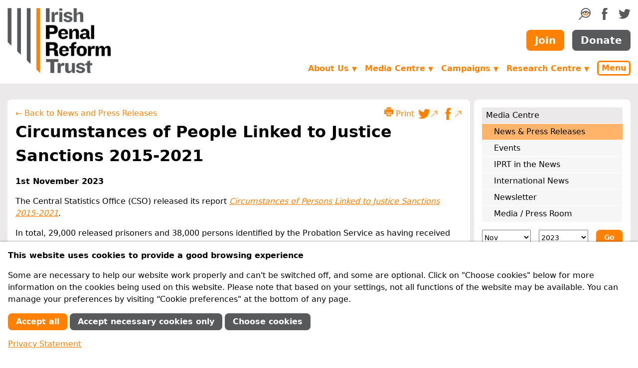

--- FILE ---
content_type: text/html; charset=utf-8
request_url: https://iprt.ie/latest-news/circumstances-of-people-linked-to-justice-sanctions-2015-2021/
body_size: 11377
content:
<!doctype html>
<html lang="en">
<head>
	<meta charset="utf-8">
	<meta name="viewport" content="width=device-width, initial-scale=1, shrink-to-fit=no">
	<meta http-equiv="X-UA-Compatible" content="ie=edge">
	<link rel="manifest" href="/site.webmanifest">
	<link rel="apple-touch-icon" href="/apple-touch-icon.png">
	<title>Circumstances of People Linked to Justice Sanctions 2015-2021 | Irish Penal Reform Trust</title>

	<link rel="stylesheet" href="/site/templates/styles.7165a6de407392e1ba7be27c7fcf5ec7/style.min.css">

	
	
	<meta name="title" content="Circumstances of People Linked to Justice Sanctions ...">


	<meta name="description" content="The Central Statistics Office (CSO) released its report &#039;Circumstances of People Linked to Justice Sanctions 2015-2021&#039;.">


	<link rel="image_src" href="https://www.iprt.ie/site/templates/images/iprt-logo.png">


	<link rel="canonical" href="https://www.iprt.ie/latest-news/circumstances-of-people-linked-to-justice-sanctions-2015-2021/">



	<meta name="twitter:title" content="Circumstances of People Linked to Justice Sanctions 2015-2021">


	<meta name="twitter:description" content="The Central Statistics Office (CSO) released its report &#039;Circumstances of People Linked to Justice Sanctions 2015-2021&#039;.">


	<meta name="twitter:card" content="summary_large_image">


	<meta name="twitter:image" content="https://www.iprt.ie/site/templates/images/iprt-logo.png">



	<meta property="og:type" content="website">


	<meta property="og:title" content="Circumstances of People Linked to Justice Sanctions 2015-2021">


	<meta property="og:url" content="https://www.iprt.ie/latest-news/circumstances-of-people-linked-to-justice-sanctions-2015-2021/">


	<meta property="og:description" content="The Central Statistics Office (CSO) released its report &#039;Circumstances of People Linked to Justice Sanctions 2015-2021&#039;.">


	<meta property="og:image" content="https://www.iprt.ie/site/templates/images/iprt-logo.png">



	<script>
		document.documentElement.className = 'js';
	</script>
<style>.privacywire{background:#fff;bottom:-250%;box-shadow:0 -1px 3px rgba(0,0,0,.3);left:0;opacity:0;padding:1rem;position:fixed;right:0;transition:bottom .3s ease-in,opacity .3s ease;z-index:1}.show-banner .privacywire-banner,.show-message .privacywire-message,.show-options .privacywire-options{bottom:0;opacity:1}.privacywire-header{font-weight:700}.privacywire button[hidden],.privacywire-ask-consent-blueprint,[data-ask-consent-rendered="1"]{display:none}</style><script>var PrivacyWireSettings={"version":1,"dnt":"0","bots":"0","customFunction":"","messageTimeout":1500,"consentByClass":"0","cookieGroups":{"necessary":"Necessary","functional":"Functional","statistics":"Performance","marketing":"Marketing","external_media":"External Media"}};</script><script type='module' src='/site/modules/PrivacyWire/js/PrivacyWire.js'></script><script nomodule type='text/javascript' src='/site/modules/PrivacyWire/js/ie_polyfill.js'></script><script nomodule type='text/javascript' src='/site/modules/PrivacyWire/js/PrivacyWire_legacy.js'></script></head>

<body class="D(f) Fxd(c) H(100%)">

	
	<header>

		<div id="skiptocontent">
			<a href="#maincontent">Skip to main content</a>
		</div>

		<div class="container Fx(n)">

			<div class="Pos(r) As(fe)">

				<button type="button" class="js-menu-popup-open button Cur(p) Pos(a) T(1rem) End(0) D(n)--sm C(#ff8103) C(#fff):h Bgc(#fff) Bgc(#ff8103):h Bd Bdc(#ff8103) Bdw(3px) Bdrs(6px) Td(n) Fw(b) Py(3px) Px(6px)">Menu</button>

				<div id="menu-popup" class="menu-popup mfp-hide">
					<form action="/search" method="get" class="D(f) Mt(2rem)">
						<input
							type="search"
							name="q"
							aria-label="search query"
							placeholder="search"
							class="Op(1)::ph Bd Bdc(#cad3da) P(0.25rem) Bdrs(8px) Fxg(1) Fxs(1) Fxb(0)">

						<button type="submit" class="Bd(n) Bgc(t)" title="Search">
							<svg xmlns="http://www.w3.org/2000/svg" width="24" height="24" viewBox="0 0 211.323 211.323"><path d="M107.215 104.329c-1.051.853-2.073 1.772-3.109 2.665 1.036-.908 2.073-1.81 3.109-2.665z" fill="#ff8103"/><path d="M106.672 104.758c-.674.592-1.349 1.194-2.024 1.808.674-.604 1.342-1.221 2.024-1.808z" fill="#ff8103"/><path d="M105.514 105.785c.096-.078.196-.143.292-.22l-.004-.027c-.096.079-.192.168-.288.247z" fill="#ff8103"/><path d="M124.67 0C76.891 0 38.021 38.873 38.021 86.652c0 20.923 7.455 40.139 19.848 55.131L0 199.652l11.671 11.671 57.869-57.869c14.992 12.393 34.206 19.848 55.131 19.848 47.779 0 86.652-38.871 86.652-86.649S172.448 0 124.67 0zm0 16.506c37.908 0 68.885 30.227 70.106 67.842-4.605-4.467-10.201-9.403-16.604-14.042-17.537-12.7-35.429-19.141-53.177-19.141-17.75 0-35.642 6.44-53.179 19.141-6.718 4.865-12.543 10.058-17.271 14.693.881-37.918 31.998-68.493 70.125-68.493zm33.423 66.973c0 18.359-14.809 33.294-33.01 33.294s-33.01-14.936-33.01-33.294c0-2.263.23-4.52.681-6.713l-.237-.05c9.506-5.226 18.943-8.201 28.266-8.889-7.029 1.892-12.206 8.309-12.206 15.936 0 9.115 7.39 16.505 16.505 16.505 9.114 0 16.505-7.39 16.505-16.505 0-7.599-5.138-13.995-12.126-15.912 9.213.72 18.537 3.67 27.927 8.82.466 2.223.705 4.513.705 6.808zm-33.423 73.32c-31.923 0-58.932-21.437-67.393-50.67 6.18-6.903 12.356-12.887 18.513-17.942 2.366 25.259 23.569 45.092 49.292 45.092 25.678 0 46.853-19.763 49.282-44.957 5.94 4.891 11.894 10.645 17.855 17.256-8.28 29.513-35.427 51.221-67.549 51.221zm0 0" fill="#58595b"/><path d="M174.364 88.322c-2.429 25.194-23.604 44.957-49.282 44.957-25.723 0-46.926-19.833-49.292-45.092 0 0 5.359-4.422 7.26-5.74 2.309-1.6 9.621-5.807 9.621-5.807-.052.028-.103.048-.155.076l.236.05a33.383 33.383 0 0 0-.681 6.713c0 18.359 14.809 33.295 33.01 33.295s33.01-14.936 33.01-33.295c0-2.27-.237-4.535-.694-6.734 0 0 7.481 3.914 9.562 5.323 2.198 1.486 8.446 7.111 7.405 6.254z" fill="#ff8103"/></svg>

						</button>
					</form>

					
					<nav id="main-nav">

						<ul class="List(n) M(0) Mt(1rem) P(0) Bgc(#fff) Lh(1)"><li class="M(0)"><a href="/about-us/" class="D(b) P(0.5em) Td(n) Fw(b) C(#ff8103) Bgc(#f7f6f6):h">About Us</a><ul class=" List(n) M(0) Mstart(1rem) P(0)"><li class="Pos(r)"><a href="/why-penal-reform/" class="D(b) P(0.5em) Td(n) C(#000) Bgc(#f7f6f6):h BdB Bdc(#cad3da)">Why Penal Reform?</a></li><li class="Pos(r)"><a href="/who-we-are/" class="D(b) P(0.5em) Td(n) C(#000) Bgc(#f7f6f6):h BdB Bdc(#cad3da)">Who we are</a></li><li class="Pos(r)"><a href="/what-we-do/" class="D(b) P(0.5em) Td(n) C(#000) Bgc(#f7f6f6):h BdB Bdc(#cad3da)">What we do</a></li><li class="Pos(r)"><a href="/iprt-vision-mission/vision-and-mission/" class="D(b) P(0.5em) Td(n) C(#000) Bgc(#f7f6f6):h BdB Bdc(#cad3da)">Vision and Mission</a></li><li class="Pos(r)"><a href="/achievements/" class="D(b) P(0.5em) Td(n) C(#000) Bgc(#f7f6f6):h BdB Bdc(#cad3da)">What we have achieved</a></li><li class="Pos(r)"><a href="/our-supporters/" class="D(b) P(0.5em) Td(n) C(#000) Bgc(#f7f6f6):h BdB Bdc(#cad3da)">How we are funded</a></li><li class="Pos(r)"><a href="/about-us/membership/" class="D(b) P(0.5em) Td(n) C(#000) Bgc(#f7f6f6):h BdB Bdc(#cad3da)">Membership</a></li><li class="Pos(r)"><a href="/governance/" class="D(b) P(0.5em) Td(n) C(#000) Bgc(#f7f6f6):h BdB Bdc(#cad3da)">Governance &amp; Best Practice</a></li><li class="Pos(r)"><a href="/feedback-complaints/" class="D(b) P(0.5em) Td(n) C(#000) Bgc(#f7f6f6):h BdB Bdc(#cad3da)">Feedback &amp; Complaints</a></li><li class="Pos(r)"><a href="/contact-us/" class="D(b) P(0.5em) Td(n) C(#000) Bgc(#f7f6f6):h BdB Bdc(#cad3da)">Contact Us</a></li></ul></li><li class="M(0)"><a href="/get-involved/" class="D(b) P(0.5em) Td(n) Fw(b) C(#ff8103) Bgc(#f7f6f6):h">Get Involved</a><ul class=" List(n) M(0) Mstart(1rem) P(0)"><li class="Pos(r)"><a href="/what-you-can-do/" class="D(b) P(0.5em) Td(n) C(#000) Bgc(#f7f6f6):h BdB Bdc(#cad3da)">What you can do</a></li><li class="Pos(r)"><a href="/member-information/" class="D(b) P(0.5em) Td(n) C(#000) Bgc(#f7f6f6):h BdB Bdc(#cad3da)">Member Information</a></li><li class="Pos(r)"><a href="/donation-information/" class="D(b) P(0.5em) Td(n) C(#000) Bgc(#f7f6f6):h BdB Bdc(#cad3da)">Donation Information</a></li><li class="Pos(r)"><a href="/friends-of-iprt-2/" class="D(b) P(0.5em) Td(n) C(#000) Bgc(#f7f6f6):h BdB Bdc(#cad3da)">Friends of IPRT</a></li><li class="Pos(r)"><a href="/volunteers/" class="D(b) P(0.5em) Td(n) C(#000) Bgc(#f7f6f6):h BdB Bdc(#cad3da)">IPRT Volunteer Programme</a></li><li class="Pos(r)"><a href="/facebook/" class="D(b) P(0.5em) Td(n) C(#000) Bgc(#f7f6f6):h BdB Bdc(#cad3da)">Join us on Social Media</a></li><li class="Pos(r)"><a href="/legacies/" class="D(b) P(0.5em) Td(n) C(#000) Bgc(#f7f6f6):h BdB Bdc(#cad3da)">Leave a Legacy</a></li><li class="Pos(r)"><a href="/advocacylobbying/" class="D(b) P(0.5em) Td(n) C(#000) Bgc(#f7f6f6):h BdB Bdc(#cad3da)">Advocacy</a></li><li class="Pos(r)"><a href="/recruitment/" class="D(b) P(0.5em) Td(n) C(#000) Bgc(#f7f6f6):h BdB Bdc(#cad3da)">Recruitment</a></li></ul></li><li class="M(0)"><a href="/media-centre/" class="D(b) P(0.5em) Td(n) Fw(b) C(#ff8103) Bgc(#f7f6f6):h">Media Centre</a><ul class=" List(n) M(0) Mstart(1rem) P(0)"><li class="Pos(r)"><a href="/latest-news/" class="D(b) P(0.5em) Td(n) C(#000) Bgc(#f7f6f6):h BdB Bdc(#cad3da)">News &amp; Press Releases</a></li><li class="Pos(r)"><a href="/upcoming-events/" class="D(b) P(0.5em) Td(n) C(#000) Bgc(#f7f6f6):h BdB Bdc(#cad3da)">Events</a></li><li class="Pos(r)"><a href="/iprt-in-the-news/" class="D(b) P(0.5em) Td(n) C(#000) Bgc(#f7f6f6):h BdB Bdc(#cad3da)">IPRT in the News</a></li><li class="Pos(r)"><a href="/international-news/" class="D(b) P(0.5em) Td(n) C(#000) Bgc(#f7f6f6):h BdB Bdc(#cad3da)">International News</a></li><li class="Pos(r)"><a href="/newsletter/" class="D(b) P(0.5em) Td(n) C(#000) Bgc(#f7f6f6):h BdB Bdc(#cad3da)">Newsletter</a></li><li class="Pos(r)"><a href="/media-enquiries/" class="D(b) P(0.5em) Td(n) C(#000) Bgc(#f7f6f6):h BdB Bdc(#cad3da)">Media / Press Room</a></li></ul></li><li class="M(0)"><a href="/campaigns/" class="D(b) P(0.5em) Td(n) Fw(b) C(#ff8103) Bgc(#f7f6f6):h">Campaigns</a><ul class=" List(n) M(0) Mstart(1rem) P(0)"><li class="Pos(r)"><a href="/covid-19-in-prisons/" class="D(b) P(0.5em) Td(n) C(#000) Bgc(#f7f6f6):h BdB Bdc(#cad3da)">COVID-19 in Prisons</a></li><li class="Pos(r)"><a href="/children-of-prisoners/" class="D(b) P(0.5em) Td(n) C(#000) Bgc(#f7f6f6):h BdB Bdc(#cad3da)">Children of Prisoners</a></li><li class="Pos(r)"><a href="/migrants-ethnic-minorities/" class="D(b) P(0.5em) Td(n) C(#000) Bgc(#f7f6f6):h BdB Bdc(#cad3da)">Migrants &amp; Ethnic Minorities</a></li><li class="Pos(r)"><a href="/mental-health/" class="D(b) P(0.5em) Td(n) C(#000) Bgc(#f7f6f6):h BdB Bdc(#cad3da)">Mental Health</a></li><li class="Pos(r)"><a href="/spent-convictions/" class="D(b) P(0.5em) Td(n) C(#000) Bgc(#f7f6f6):h BdB Bdc(#cad3da)">Spent Convictions</a></li><li class="Pos(r)"><a href="/opcat/" class="D(b) P(0.5em) Td(n) C(#000) Bgc(#f7f6f6):h BdB Bdc(#cad3da)">OPCAT</a></li><li class="Pos(r)"><a href="/youth-justice-18-24s/" class="D(b) P(0.5em) Td(n) C(#000) Bgc(#f7f6f6):h BdB Bdc(#cad3da)">Youth Justice: 18-24s</a></li><li class="Pos(r)"><a href="/past-campaigns/" class="D(b) P(0.5em) Td(n) C(#000) Bgc(#f7f6f6):h BdB Bdc(#cad3da)">Past Campaigns</a></li></ul></li><li class="M(0)"><a href="/research-centre/" class="D(b) P(0.5em) Td(n) Fw(b) C(#ff8103) Bgc(#f7f6f6):h">Research Centre</a><ul class=" List(n) M(0) Mstart(1rem) P(0)"><li class="Pos(r)"><a href="/iprt-publications/" class="D(b) P(0.5em) Td(n) C(#000) Bgc(#f7f6f6):h BdB Bdc(#cad3da)">IPRT Publications</a><ul class="js-third-level List(n) M(0) Mstart(1rem) P(0)"><li class="Pos(r)"><a href="/progress-in-the-penal-system-pips-project/" class="D(b) P(0.5em) Td(n) C(#000) Bgc(#f7f6f6):h BdB Bdc(#cad3da)">Progress in the Penal System (PIPS) project</a></li></ul></li><li class="Pos(r)"><a href="/position-papers/" class="D(b) P(0.5em) Td(n) C(#000) Bgc(#f7f6f6):h BdB Bdc(#cad3da)">IPRT Position Papers</a></li><li class="Pos(r)"><a href="/iprt-briefings/" class="D(b) P(0.5em) Td(n) C(#000) Bgc(#f7f6f6):h BdB Bdc(#cad3da)">IPRT Briefings</a></li><li class="Pos(r)"><a href="/iprt-submissions/" class="D(b) P(0.5em) Td(n) C(#000) Bgc(#f7f6f6):h BdB Bdc(#cad3da)">IPRT Submissions</a></li><li class="Pos(r)"><a href="/all-party-oireachtas-group-on-penal-reform/" class="D(b) P(0.5em) Td(n) C(#000) Bgc(#f7f6f6):h BdB Bdc(#cad3da)">All-Party Oireachtas Group</a></li><li class="Pos(r)"><a href="/iprt-research-tenders/" class="D(b) P(0.5em) Td(n) C(#000) Bgc(#f7f6f6):h BdB Bdc(#cad3da)">IPRT Research Tenders</a></li><li class="Pos(r)"><a href="/eu-projects/" class="D(b) P(0.5em) Td(n) C(#000) Bgc(#f7f6f6):h BdB Bdc(#cad3da)">EU Projects</a></li><li class="Pos(r)"><a href="/library/" class="D(b) P(0.5em) Td(n) C(#000) Bgc(#f7f6f6):h BdB Bdc(#cad3da)">Library</a><ul class="js-third-level List(n) M(0) Mstart(1rem) P(0)"><li class="Pos(r)"><a href="/prison-reports/" class="D(b) P(0.5em) Td(n) C(#000) Bgc(#f7f6f6):h BdB Bdc(#cad3da)">Prison Reports</a></li><li class="Pos(r)"><a href="/human-rights-reports/" class="D(b) P(0.5em) Td(n) C(#000) Bgc(#f7f6f6):h BdB Bdc(#cad3da)">Human Rights Reports</a></li><li class="Pos(r)"><a href="/oireachtas-seminars/" class="D(b) P(0.5em) Td(n) C(#000) Bgc(#f7f6f6):h BdB Bdc(#cad3da)">Oireachtas Seminars</a></li><li class="Pos(r)"><a href="/international/" class="D(b) P(0.5em) Td(n) C(#000) Bgc(#f7f6f6):h BdB Bdc(#cad3da)">International</a></li><li class="Pos(r)"><a href="/prison-law/" class="D(b) P(0.5em) Td(n) C(#000) Bgc(#f7f6f6):h BdB Bdc(#cad3da)">Prison Law</a></li></ul></li><li class="Pos(r)"><a href="/search-advanced" class="D(b) P(0.5em) Td(n) C(#000) Bgc(#f7f6f6):h BdB Bdc(#cad3da)">Advanced Search</a></li></ul></li><li class="M(0)"><a href="/key-issues/" class="D(b) P(0.5em) Td(n) Fw(b) C(#ff8103) Bgc(#f7f6f6):h">Key Issues</a><ul class=" List(n) M(0) Mstart(1rem) P(0)"><li class="Pos(r)"><a href="/irish-penal-policy/" class="D(b) P(0.5em) Td(n) C(#000) Bgc(#f7f6f6):h BdB Bdc(#cad3da)">Penal Policy</a></li><li class="Pos(r)"><a href="/human-rights-in-prison/" class="D(b) P(0.5em) Td(n) C(#000) Bgc(#f7f6f6):h BdB Bdc(#cad3da)">Human Rights in Prison</a><ul class="js-third-level List(n) M(0) Mstart(1rem) P(0)"><li class="Pos(r)"><a href="/solitary-confinement/" class="D(b) P(0.5em) Td(n) C(#000) Bgc(#f7f6f6):h BdB Bdc(#cad3da)">Solitary Confinement</a></li></ul></li><li class="Pos(r)"><a href="/accountability/" class="D(b) P(0.5em) Td(n) C(#000) Bgc(#f7f6f6):h BdB Bdc(#cad3da)">Accountability</a></li><li class="Pos(r)"><a href="/alternatives-to-custody/" class="D(b) P(0.5em) Td(n) C(#000) Bgc(#f7f6f6):h BdB Bdc(#cad3da)">Alternatives to Custody</a><ul class="js-third-level List(n) M(0) Mstart(1rem) P(0)"><li class="Pos(r)"><a href="/restorative-justice/" class="D(b) P(0.5em) Td(n) C(#000) Bgc(#f7f6f6):h BdB Bdc(#cad3da)">Restorative Justice</a></li></ul></li><li class="Pos(r)"><a href="/reintegration-of-offenders/" class="D(b) P(0.5em) Td(n) C(#000) Bgc(#f7f6f6):h BdB Bdc(#cad3da)">Reintegration of Offenders</a><ul class="js-third-level List(n) M(0) Mstart(1rem) P(0)"><li class="Pos(r)"><a href="https://www.iprt.ie/spent-convictions/" class="D(b) P(0.5em) Td(n) C(#000) Bgc(#f7f6f6):h BdB Bdc(#cad3da)">Spent Convictions</a></li><li class="Pos(r)"><a href="https://www.iprt.ie/parole/" class="D(b) P(0.5em) Td(n) C(#000) Bgc(#f7f6f6):h BdB Bdc(#cad3da)">Parole</a></li></ul></li><li class="Pos(r)"><a href="/sentencing/" class="D(b) P(0.5em) Td(n) C(#000) Bgc(#f7f6f6):h BdB Bdc(#cad3da)">Sentencing</a></li><li class="Pos(r)"><a href="/health-in-prison/" class="D(b) P(0.5em) Td(n) C(#000) Bgc(#f7f6f6):h BdB Bdc(#cad3da)">Health in Prison</a><ul class="js-third-level List(n) M(0) Mstart(1rem) P(0)"><li class="Pos(r)"><a href="/mental-health/" class="D(b) P(0.5em) Td(n) C(#000) Bgc(#f7f6f6):h BdB Bdc(#cad3da)">Mental Health</a></li></ul></li><li class="Pos(r)"><a href="/women-offenders/" class="D(b) P(0.5em) Td(n) C(#000) Bgc(#f7f6f6):h BdB Bdc(#cad3da)">Women in Detention</a></li><li class="Pos(r)"><a href="/youth-justice/" class="D(b) P(0.5em) Td(n) C(#000) Bgc(#f7f6f6):h BdB Bdc(#cad3da)">Youth Justice</a></li><li class="Pos(r)"><a href="/children-of-prisoners/" class="D(b) P(0.5em) Td(n) C(#000) Bgc(#f7f6f6):h BdB Bdc(#cad3da)">Children of Prisoners</a></li></ul></li><li class="M(0)"><a href="/prison-facilities-in-ireland/" class="D(b) P(0.5em) Td(n) Fw(b) C(#ff8103) Bgc(#f7f6f6):h">Prison Facilities in Ireland</a><ul class=" List(n) M(0) Mstart(1rem) P(0)"><li class="Pos(r)"><a href="/prisoner-rights/" class="D(b) P(0.5em) Td(n) C(#000) Bgc(#f7f6f6):h BdB Bdc(#cad3da)">Prisoner Rights</a></li><li class="Pos(r)"><a href="/prison-facts-2/" class="D(b) P(0.5em) Td(n) C(#000) Bgc(#f7f6f6):h BdB Bdc(#cad3da)">Facts &amp; Figures</a></li><li class="Pos(r)"><a href="/practical-information/" class="D(b) P(0.5em) Td(n) C(#000) Bgc(#f7f6f6):h BdB Bdc(#cad3da)">Information for Prisoners and their Families</a></li><li class="Pos(r)"><a href="/prison-reports/" class="D(b) P(0.5em) Td(n) C(#000) Bgc(#f7f6f6):h BdB Bdc(#cad3da)">Prison Reports</a></li><li class="Pos(r)"><a href="/victims-support/" class="D(b) P(0.5em) Td(n) C(#000) Bgc(#f7f6f6):h BdB Bdc(#cad3da)">Victims Support</a></li></ul></li></ul>
											</nav>
				</div>

			</div>
		</div>

		<div class="container Fx(n) D(f) Fxd(c) Fxd(r)--sm Ai(c) Ai(st)--sm My(1rem) Lh(n)">

							<div class="Scale(0.75) Mt(-18px) Scale(1)--sm Mt(0)--sm"><a href="/"><img src="/site/templates/images/iprt-logo.png" width="207" height="131" alt="Irish Penal Reform Trust" class="D(b)"></a></div>
			
			<div class="Mstart(a)--sm Mt(-10px) Mt(0)--sm D(f) Fxd(c) Jc(sb)--sm">
				<div class="D(f) Fxd(c) Fxd(r)--sm Jc(fe)--sm Ai(c)">
					<ul class="D(f) Jc(fs)--sm Mt(1rem) Mt(0)--sm List(n) M(0) P(0)">
						<li>
							<a href="#search-form-container" class="js-search-form-toggle" title="Search">
								<svg xmlns="http://www.w3.org/2000/svg" width="24" height="24" viewBox="0 0 211.323 211.323"><path d="M107.215 104.329c-1.051.853-2.073 1.772-3.109 2.665 1.036-.908 2.073-1.81 3.109-2.665z" fill="#ff8103"/><path d="M106.672 104.758c-.674.592-1.349 1.194-2.024 1.808.674-.604 1.342-1.221 2.024-1.808z" fill="#ff8103"/><path d="M105.514 105.785c.096-.078.196-.143.292-.22l-.004-.027c-.096.079-.192.168-.288.247z" fill="#ff8103"/><path d="M124.67 0C76.891 0 38.021 38.873 38.021 86.652c0 20.923 7.455 40.139 19.848 55.131L0 199.652l11.671 11.671 57.869-57.869c14.992 12.393 34.206 19.848 55.131 19.848 47.779 0 86.652-38.871 86.652-86.649S172.448 0 124.67 0zm0 16.506c37.908 0 68.885 30.227 70.106 67.842-4.605-4.467-10.201-9.403-16.604-14.042-17.537-12.7-35.429-19.141-53.177-19.141-17.75 0-35.642 6.44-53.179 19.141-6.718 4.865-12.543 10.058-17.271 14.693.881-37.918 31.998-68.493 70.125-68.493zm33.423 66.973c0 18.359-14.809 33.294-33.01 33.294s-33.01-14.936-33.01-33.294c0-2.263.23-4.52.681-6.713l-.237-.05c9.506-5.226 18.943-8.201 28.266-8.889-7.029 1.892-12.206 8.309-12.206 15.936 0 9.115 7.39 16.505 16.505 16.505 9.114 0 16.505-7.39 16.505-16.505 0-7.599-5.138-13.995-12.126-15.912 9.213.72 18.537 3.67 27.927 8.82.466 2.223.705 4.513.705 6.808zm-33.423 73.32c-31.923 0-58.932-21.437-67.393-50.67 6.18-6.903 12.356-12.887 18.513-17.942 2.366 25.259 23.569 45.092 49.292 45.092 25.678 0 46.853-19.763 49.282-44.957 5.94 4.891 11.894 10.645 17.855 17.256-8.28 29.513-35.427 51.221-67.549 51.221zm0 0" fill="#58595b"/><path d="M174.364 88.322c-2.429 25.194-23.604 44.957-49.282 44.957-25.723 0-46.926-19.833-49.292-45.092 0 0 5.359-4.422 7.26-5.74 2.309-1.6 9.621-5.807 9.621-5.807-.052.028-.103.048-.155.076l.236.05a33.383 33.383 0 0 0-.681 6.713c0 18.359 14.809 33.295 33.01 33.295s33.01-14.936 33.01-33.295c0-2.27-.237-4.535-.694-6.734 0 0 7.481 3.914 9.562 5.323 2.198 1.486 8.446 7.111 7.405 6.254z" fill="#ff8103"/></svg>

							</a>
						</li>
						<li class="Mstart(1rem)"><a href="https://www.facebook.com/irishpenalreformtrust" title="IPRT on Facebook" rel="noopener">
							<svg xmlns="http://www.w3.org/2000/svg" width="24" height="24" viewBox="0 0 64 64" class="Fill(#58595b) Fill(#ff8103):h">
	<path d="M36.963,22.048c0.092-3.345-0.525-8.003,0.516-9.593c1.901-2.911,9.496-2.154,9.496-2.154s0-6.612,0-10.303
	c-11.982,0-15.904-0.501-20.016,3.675c-3.658,3.715-3.771,11.011-4.072,18.375h-5.872V32.12h5.938
	c-0.002,10.504,0.003,22.016,0,31.884c4.462,0,13.954,0,13.954,0v-32.01c0,0,5.173,0,8.042,0
	c0.626-3.385,1.236-6.036,2.088-9.947L36.963,22.048L36.963,22.048z"/>
</svg>

						</a></li>
						<li class="Mstart(1rem)"><a href="https://twitter.com/iprt" title="IPRT on Twitter" rel="noopener">
							<svg xmlns="http://www.w3.org/2000/svg" width="24" height="24" viewBox="0 0 64 64" class="Fill(#58595b) Fill(#ff8103):h">
	<path d="M56.568,14.179v-0.032c0.558-0.218,0.998-0.68,1.441-1.022c2-1.541,3.301-3.57,4.26-6.164
	c-0.543,0.298-1.088,0.596-1.633,0.894c-1.681,0.853-4.533,2.079-6.728,2.267c-2.586-2.356-5.292-4.209-10.378-4.12
	c-0.534,0.064-1.068,0.128-1.602,0.192c-1.037,0.227-2.025,0.508-2.916,0.894c-3.724,1.616-6.263,4.631-7.431,8.814
	c-0.465,1.664-0.654,4.445-0.064,6.164c-2.101-0.003-4.135-0.334-5.894-0.767C18.69,19.594,14.372,17.29,9.578,13.54
	C8.17,12.439,6.789,11.191,5.67,9.804C5.309,9.357,4.74,8.965,4.485,8.43C4.463,8.42,4.442,8.409,4.421,8.398
	c-0.557,1.032-1.08,2.15-1.409,3.417c-1.3,4.994,0.755,9.188,2.947,11.912c0.664,0.826,1.741,1.338,2.402,2.108h0.064
	c-0.497,0.184-1.361-0.071-1.794-0.16c-1.024-0.211-1.897-0.405-2.755-0.766c-0.448-0.213-0.897-0.426-1.345-0.639
	c-0.021,5.517,2.766,9.103,6.182,11.241c1.114,0.697,2.672,1.636,4.292,1.724c-0.867,0.732-4.575,0.396-5.862,0.256
	c1.609,4.142,4.081,6.9,8.328,8.398c1.096,0.387,2.433,0.729,3.908,0.703c-0.783,0.93-2.454,1.688-3.556,2.331
	c-2.272,1.329-4.91,2.191-7.88,2.843c-1.191,0.26-2.457,0.207-3.748,0.414c-1.427,0.23-2.92-0.121-4.196-0.16
	c0.384,0.234,0.769,0.47,1.153,0.703c1.171,0.713,2.394,1.338,3.716,1.916c2.379,1.041,4.914,1.826,7.72,2.523
	c5.658,1.404,13.64,0.773,18.579-0.766c13.754-4.287,22.442-14.293,25.722-29.03c0.564-2.535,0.646-5.414,0.609-8.431
	c0.684-0.543,1.367-1.086,2.05-1.629c1.693-1.356,3.28-3.246,4.452-5.11v-0.032C61.768,12.864,59.418,14.149,56.568,14.179z"/>
</svg>

						</a></li>
					</ul>
				</div>
				<div class="D(f) Jc(c) Jc(fe)--sm Mt(1rem)">
					<a href="/member-signup/" class="button Fz(font20) Fw(b) Bgc(#ff8103) Bgc(#fff):h C(#fff) C(#ff8103):h Bd Bdc(t) Bdc(#ff8103):h Td(n) Py(0.5rem) Px(1rem) Bdrs(0.5rem)">Join</a>
					<a href="/donation-form/" class="button Fz(font20) Fw(b) Bgc(#58595b) Bgc(#fff):h C(#fff) C(#58595b):h Bd Bdc(t) Bdc(#58595b):h Td(n) Py(0.5rem) Px(1rem) Bdrs(0.5rem) Mstart(1rem)">Donate</a>
				</div>
				<div class="D(f) Jc(fe)--sm Mt(1.25rem)">
					
					<ul class="js-navigation dropdown D(n) D(f)--sm Ai(c)--sm">

						
															<li class="D(n) D(li)--md">
									<a href="/about-us/" aria-haspopup="true">About Us <span class="Fz(font13)">▼</span></a>
									<ul>
									
										<li><a href="/why-penal-reform/">Why Penal Reform?</a></li>

									
										<li><a href="/who-we-are/">Who we are</a></li>

									
										<li><a href="/what-we-do/">What we do</a></li>

									
										<li><a href="/iprt-vision-mission/vision-and-mission/">Vision and Mission</a></li>

									
										<li><a href="/achievements/">What we have achieved</a></li>

									
										<li><a href="/our-supporters/">How we are funded</a></li>

									
										<li><a href="/governance/">Governance &amp; Best Practice</a></li>

									
										<li><a href="/feedback-complaints/">Feedback &amp; Complaints</a></li>

									
										<li><a href="/contact-us/">Contact Us</a></li>

																		</ul>
								</li>
							
						
															<li class="D(n) D(li)--md">
									<a href="/media-centre/" aria-haspopup="true">Media Centre <span class="Fz(font13)">▼</span></a>
									<ul>
									
										<li><a href="/latest-news/">News &amp; Press Releases</a></li>

									
										<li><a href="/upcoming-events/">Events</a></li>

									
										<li><a href="/iprt-in-the-news/">IPRT in the News</a></li>

									
										<li><a href="/international-news/">International News</a></li>

									
										<li><a href="/newsletter/">Newsletter</a></li>

									
										<li><a href="/media-enquiries/">Media / Press Room</a></li>

																		</ul>
								</li>
							
						
															<li class="D(n) D(li)--md">
									<a href="/campaigns/" aria-haspopup="true">Campaigns <span class="Fz(font13)">▼</span></a>
									<ul>
									
										<li><a href="/covid-19-in-prisons/">COVID-19 in Prisons</a></li>

									
										<li><a href="/children-of-prisoners/">Children of Prisoners</a></li>

									
										<li><a href="/migrants-ethnic-minorities/">Migrants &amp; Ethnic Minorities</a></li>

									
										<li><a href="/mental-health/">Mental Health</a></li>

									
										<li><a href="/spent-convictions/">Spent Convictions</a></li>

									
										<li><a href="/opcat/">OPCAT</a></li>

									
										<li><a href="/youth-justice-18-24s/">Youth Justice: 18-24s</a></li>

									
										<li><a href="/past-campaigns/">Past Campaigns</a></li>

																		</ul>
								</li>
							
						
															<li class="D(n) D(li)--md">
									<a href="/research-centre/" aria-haspopup="true">Research Centre <span class="Fz(font13)">▼</span></a>
									<ul>
									
										<li><a href="/iprt-publications/">IPRT Publications</a></li>

									
										<li><a href="/position-papers/">IPRT Position Papers</a></li>

									
										<li><a href="/iprt-briefings/">IPRT Briefings</a></li>

									
										<li><a href="/iprt-submissions/">IPRT Submissions</a></li>

									
										<li><a href="/all-party-oireachtas-group-on-penal-reform/">All-Party Oireachtas Group</a></li>

									
										<li><a href="/iprt-research-tenders/">IPRT Research Tenders</a></li>

									
										<li><a href="/eu-projects/">EU Projects</a></li>

									
										<li><a href="/library/">Library</a></li>

									
										<li><a href="/search-advanced">Advanced Search</a></li>

																		</ul>
								</li>
							
						
						<li class="Mstart(1rem)"><button type="button" class="js-menu-popup-open button Cur(p) C(#ff8103) C(#fff):h Bgc(#fff) Bgc(#ff8103):h Bd Bdc(#ff8103) Bdw(3px) Bdrs(6px) Td(n) Fw(b) Py(3px) Px(6px)">Menu</button></li>

					</ul>

				</div>
			</div>

		</div>

		<div class="container">
			<div id="search-form-container" class="js-search-form-container js_D(n) D(f) Bgc(#ff8103) C(#fff) My(1rem) P(1rem) Fz(font20) Bdrs(8px)">
				<form action="/search" method="get" class="D(f)--sm Fxs(1) Fxg(0) Fxb(600px)--sm ">
					<input
						type="search"
						name="q"
						id="q"
						aria-label="search query"
						placeholder="What are you looking for?"
						class="Bgc(#ff8103) C(#fff) Op(1)::ph BdB W(100%)">

					<button type="submit" class="Mt(0.5rem) Mt(0)--sm Mstart(1rem)--sm D(b) D(ib)--sm Bd Cur(p) Fw(b) Bgc(#ff8103) Bgc(#ff9b36):h C(#fff) Px(1rem) Py(0.5rem) Bdrs(8px)">
						Search
					</button>
				</form>
				<button title="Close" class="js-search-form-toggle Cur(p) Mstart(a) C(#fff) Bgc(t) Bd(n)">X</button>
			</div>
		</div>

	</header>

    <div class="Fxg(1) Fxs(0) Fxb(a) Py(1rem) Bgc(#ebe9e9)">

		<main class="container" id="maincontent">
			
<div class="D(f)--md Mstart(-0.5em)--md Mt(1rem) Ai(fs)">

    <div class="Mstart(0.5em)--md Mb(1rem) Mb(0)--md Fxs(1) Fxg(1) Fxb(0)">

        <div class="P(1rem) Bgc(#fff) Bdrs(8px) Cf">

            <div class="D(f)--lg">
                <a href="/latest-news/" class="Td(n)">← Back to News and Press Releases</a>
                <a href="/print/latest-news/circumstances-of-people-linked-to-justice-sanctions-2015-2021/" class="Td(n) Mstart(a) Mend(0.5rem) Mt(1rem) Mt(0)--lg Mb(0.5rem) Mb(0)--lg D(b)">
                    <svg xmlns="http://www.w3.org/2000/svg" width="18" height="18" viewBox="0 0 64 64" class="Fill(#ff8103)">
<path d="M61,15H3c-1.657,0-3,1.343-3,3v28c0,1.657,1.343,3,3,3h10V34h38v15h10c1.657,0,3-1.343,3-3V18C64,16.343,62.657,15,61,15
	z M9,27c-1.657,0-3-1.343-3-3s1.343-3,3-3s3,1.343,3,3S10.657,27,9,27z M48,2.969h-0.003c0-0.001,0-0.002,0-0.003
	C47.99,2.351,47.8,1.782,47.477,1.309c-0.004-0.007-0.012-0.013-0.017-0.02c-0.104-0.15-0.22-0.291-0.351-0.419l0,0
	c-0.002-0.002-0.004-0.004-0.008-0.006c-0.166-0.165-0.358-0.302-0.561-0.425c-0.002-0.001-0.005-0.002-0.007-0.004
	c0,0-0.001,0-0.001-0.001c-0.285-0.171-0.594-0.305-0.93-0.373l0,0c-0.139-0.028-0.283-0.034-0.427-0.043
	C45.117,0.014,45.061,0,45,0H19c-1.243,0-2.309,0.756-2.764,1.832C16.084,2.191,16,2.586,16,3v9h32V2.969z M16,61
	c0,1.657,1.343,3,3,3h26c1.657,0,3-1.343,3-3V37H16V61z M22,43h20v3H22V43z M22,49h20v3H22V49z M22,55h20v3H22V55z"/>
</svg>

                    Print
                </a>
                <a href="https://twitter.com/intent/tweet?text=Circumstances+of+People+Linked+to+Justice+Sanctions+2015-2021&amp;url=https%3A%2F%2Fwww.iprt.ie%2Flatest-news%2Fcircumstances-of-people-linked-to-justice-sanctions-2015-2021%2F" title="Share on Twitter" class="Td(n) Mend(0.5rem) D(f) Ai(c) Mb(0.5rem) Mb(0)--lg" target="_blank" rel="noopener">
					<svg xmlns="http://www.w3.org/2000/svg" width="24" height="24" viewBox="0 0 64 64" class="Fill(#ff8103)">
	<path d="M56.568,14.179v-0.032c0.558-0.218,0.998-0.68,1.441-1.022c2-1.541,3.301-3.57,4.26-6.164
	c-0.543,0.298-1.088,0.596-1.633,0.894c-1.681,0.853-4.533,2.079-6.728,2.267c-2.586-2.356-5.292-4.209-10.378-4.12
	c-0.534,0.064-1.068,0.128-1.602,0.192c-1.037,0.227-2.025,0.508-2.916,0.894c-3.724,1.616-6.263,4.631-7.431,8.814
	c-0.465,1.664-0.654,4.445-0.064,6.164c-2.101-0.003-4.135-0.334-5.894-0.767C18.69,19.594,14.372,17.29,9.578,13.54
	C8.17,12.439,6.789,11.191,5.67,9.804C5.309,9.357,4.74,8.965,4.485,8.43C4.463,8.42,4.442,8.409,4.421,8.398
	c-0.557,1.032-1.08,2.15-1.409,3.417c-1.3,4.994,0.755,9.188,2.947,11.912c0.664,0.826,1.741,1.338,2.402,2.108h0.064
	c-0.497,0.184-1.361-0.071-1.794-0.16c-1.024-0.211-1.897-0.405-2.755-0.766c-0.448-0.213-0.897-0.426-1.345-0.639
	c-0.021,5.517,2.766,9.103,6.182,11.241c1.114,0.697,2.672,1.636,4.292,1.724c-0.867,0.732-4.575,0.396-5.862,0.256
	c1.609,4.142,4.081,6.9,8.328,8.398c1.096,0.387,2.433,0.729,3.908,0.703c-0.783,0.93-2.454,1.688-3.556,2.331
	c-2.272,1.329-4.91,2.191-7.88,2.843c-1.191,0.26-2.457,0.207-3.748,0.414c-1.427,0.23-2.92-0.121-4.196-0.16
	c0.384,0.234,0.769,0.47,1.153,0.703c1.171,0.713,2.394,1.338,3.716,1.916c2.379,1.041,4.914,1.826,7.72,2.523
	c5.658,1.404,13.64,0.773,18.579-0.766c13.754-4.287,22.442-14.293,25.722-29.03c0.564-2.535,0.646-5.414,0.609-8.431
	c0.684-0.543,1.367-1.086,2.05-1.629c1.693-1.356,3.28-3.246,4.452-5.11v-0.032C61.768,12.864,59.418,14.149,56.568,14.179z"/>
</svg>

                </a>
                <a href="https://www.facebook.com/sharer/sharer.php?display=popup&amp;redirect_uri=http%3A%2F%2Fwww.facebook.com&amp;u=https%3A%2F%2Fwww.iprt.ie%2Flatest-news%2Fcircumstances-of-people-linked-to-justice-sanctions-2015-2021%2F&amp;t=Circumstances+of+People+Linked+to+Justice+Sanctions+2015-2021" title="Share on Facebook" class="Td(n) D(f) Ai(c) Mb(0.5rem) Mb(0)--lg" target="_blank" rel="noopener">
					<svg xmlns="http://www.w3.org/2000/svg" width="24" height="24" viewBox="0 0 64 64" class="Fill(#ff8103)">
	<path d="M36.963,22.048c0.092-3.345-0.525-8.003,0.516-9.593c1.901-2.911,9.496-2.154,9.496-2.154s0-6.612,0-10.303
	c-11.982,0-15.904-0.501-20.016,3.675c-3.658,3.715-3.771,11.011-4.072,18.375h-5.872V32.12h5.938
	c-0.002,10.504,0.003,22.016,0,31.884c4.462,0,13.954,0,13.954,0v-32.01c0,0,5.173,0,8.042,0
	c0.626-3.385,1.236-6.036,2.088-9.947L36.963,22.048L36.963,22.048z"/>
</svg>

				</a>
            </div>

            <h1>
				Circumstances of People Linked to Justice Sanctions 2015-2021
            </h1>

			
				<p class="Fw(b)">1st November 2023</p>

			
			<p>The Central Statistics Office (CSO) released its report <a href="https://www.cso.ie/en/releasesandpublications/ep/p-cpljs/circumstancesofpeoplelinkedtojusticesanctions2015-2021/"><em>Circumstances of Persons Linked to Justice Sanctions 2015-2021</em></a>.</p>

<p>In total, 29,000 released prisoners and 38,000 persons identified by the Probation Service as having received Probation Orders from 2015-2021 were included in the study.</p>

<p><strong>See IPRT's response to the report <a href="https://iprt.ie/iprt-in-the-news/irish-times-three-quarters-of-those-released-from-prison-in-2018-not-working-three-years-later-cso-shows/">here</a>.</strong></p>

<p>Some key points from the report:</p>

<ul><li>Only one in four people who had served time in prison are actually linked with employment, with the majority reliant on a social welfare payment. </li>
	<li>People who had a probation order were more likely to be linked with employment than those who have served a prison sentence. </li>
	<li>The top three sectors in which justice-linked people were employed were construction, administration, and industry.</li>
</ul><p><strong>Read the <em>Circumstances of People Linked to Justice Sanctions 2015-2021</em> report <a href="https://www.cso.ie/en/releasesandpublications/ep/p-cpljs/circumstancesofpeoplelinkedtojusticesanctions2015-2021/">here</a>.</strong></p>

<p>See more:</p>

<ul><li>The Irish Times: <a href="https://www.irishtimes.com/crime-law/courts/2023/11/01/three-quarters-of-those-released-from-prison-in-2018-not-working-three-years-later-cso-shows/">Three quarters of those released from prison in 2018 not working three years later, CSO shows</a></li>
</ul>

        </div>

		
		
			<div class="Mt(1rem) P(1rem) Bgc(#fff) Bdrs(8px)">

				<h2 class="Fz(1rem)">
					Related items:
				</h2>

				<ul>

					
						<li><a href="/iprt-in-the-news/news-at-one-coverage-of-prison-inspection-reports-rte-radio-one/">News at One coverage of Prison inspection reports - RTE Radio One</a></li>

					
						<li><a href="/iprt-in-the-news/prisoner-numbers-on-course-to-reach-unimaginable-level-the-irish-examiner/">Prisoner numbers on course to reach &#039;unimaginable&#039; level - The Irish Examiner</a></li>

					
						<li><a href="/iprt-in-the-news/prison-service-fighting-losing-battle-against-overcrowding/">Prison Service fighting &#039;losing battle&#039; against overcrowding (Irish Examiner)</a></li>

					
						<li><a href="/iprt-in-the-news/irish-prison-system-overwhelmed-and-overstretched-new-report-states/">Irish Prison System overwhelmed and overstretched new report states (Newstalk)</a></li>

					
						<li><a href="/iprt-in-the-news/irelands-prison-system-inhumane-says-irish-penal-reform-trust/">Ireland&#039;s prison system &#039;inhumane&#039;, says Irish Penal Reform Trust (RTE News)</a></li>

					
				</ul>

			</div>

		
    </div>

    <div class="W(1/4)--md Mstart(0.5em)--md">

        <div class="P(1em) Bgc(#fff) Bdrs(8px)">

            
		<ul class="List(n) M(0) P(0)"><li class="M(0)"><a href="/media-centre/" class="D(b) Py(0.25rem) Px(0.5rem) Td(n) Mb(1px) C(#000) C(#fff):h Bgc(#ebe9e9) Bgc(#ff8103):h">Media Centre</a><ul class="List(n) M(0) P(0)"><li ><a href="/latest-news/" class="D(b) Py(0.25rem) Px(0.5rem) Td(n) Mb(1px) Pstart(1.5rem)  C(#000) C(#000):h Bgc(#ffb469) Bgc(#ffb469):h">News &amp; Press Releases</a></li><li ><a href="/upcoming-events/" class="D(b) Py(0.25rem) Px(0.5rem) Td(n) Mb(1px) Pstart(1.5rem)  C(#000) C(#000):h Bgc(#f7f6f6) Bgc(#ffb469):h">Events</a></li><li ><a href="/iprt-in-the-news/" class="D(b) Py(0.25rem) Px(0.5rem) Td(n) Mb(1px) Pstart(1.5rem)  C(#000) C(#000):h Bgc(#f7f6f6) Bgc(#ffb469):h">IPRT in the News</a></li><li ><a href="/international-news/" class="D(b) Py(0.25rem) Px(0.5rem) Td(n) Mb(1px) Pstart(1.5rem)  C(#000) C(#000):h Bgc(#f7f6f6) Bgc(#ffb469):h">International News</a></li><li ><a href="/newsletter/" class="D(b) Py(0.25rem) Px(0.5rem) Td(n) Mb(1px) Pstart(1.5rem)  C(#000) C(#000):h Bgc(#f7f6f6) Bgc(#ffb469):h">Newsletter</a></li><li ><a href="/media-enquiries/" class="D(b) Py(0.25rem) Px(0.5rem) Td(n) Mb(1px) Pstart(1.5rem)  C(#000) C(#000):h Bgc(#f7f6f6) Bgc(#ffb469):h">Media / Press Room</a></li></ul></li></ul>


							<div class="js-calendar">
					<div class="calendar-picker"><select name="month" class="calendar-month-select" aria-label="Month"><option value="01">Jan</option><option value="02">Feb</option><option value="03">Mar</option><option value="04">Apr</option><option value="05">May</option><option value="06">Jun</option><option value="07">Jul</option><option value="08">Aug</option><option value="09">Sep</option><option value="10">Oct</option><option value="11" selected>Nov</option><option value="12">Dec</option></select><select name="year" class="calendar-year-select" aria-label="Year"><option value='2002'>2002</option><option value='2003'>2003</option><option value='2004'>2004</option><option value='2005'>2005</option><option value='2006'>2006</option><option value='2007'>2007</option><option value='2008'>2008</option><option value='2009'>2009</option><option value='2010'>2010</option><option value='2011'>2011</option><option value='2012'>2012</option><option value='2013'>2013</option><option value='2014'>2014</option><option value='2015'>2015</option><option value='2016'>2016</option><option value='2017'>2017</option><option value='2018'>2018</option><option value='2019'>2019</option><option value='2020'>2020</option><option value='2021'>2021</option><option value='2022'>2022</option><option value='2023' selected>2023</option><option value='2024'>2024</option><option value='2025'>2025</option><option value='2026'>2026</option></select><button class="calendar-picker-button">Go</button></div><table class='calendar'><caption class='calendar-caption'><a href='/latest-news/2023/11' title='View all posts for this month'>November 2023</a></caption><tbody><tr><th class='calendar-header'><abbr title='Sunday'>S</abbr></th><th class='calendar-header'><abbr title='Monday'>M</abbr></th><th class='calendar-header'><abbr title='Tuesday'>T</abbr></th><th class='calendar-header'><abbr title='Wednesday'>W</abbr></th><th class='calendar-header'><abbr title='Thursday'>T</abbr></th><th class='calendar-header'><abbr title='Friday'>F</abbr></th><th class='calendar-header'><abbr title='Saturday'>S</abbr></th></tr><tr><td class='calendar-cell' colspan='3'>&nbsp;</td><td class='calendar-cell'><a href='/latest-news/2023/11/01'><time datetime='2023-11-01'>1</time></a></td><td class='calendar-cell'><time datetime='2023-11-02'>2</time></td><td class='calendar-cell'><time datetime='2023-11-03'>3</time></td><td class='calendar-cell'><time datetime='2023-11-04'>4</time></td></tr><tr><td class='calendar-cell'><time datetime='2023-11-05'>5</time></td><td class='calendar-cell'><time datetime='2023-11-06'>6</time></td><td class='calendar-cell'><time datetime='2023-11-07'>7</time></td><td class='calendar-cell'><time datetime='2023-11-08'>8</time></td><td class='calendar-cell'><time datetime='2023-11-09'>9</time></td><td class='calendar-cell'><time datetime='2023-11-10'>10</time></td><td class='calendar-cell'><time datetime='2023-11-11'>11</time></td></tr><tr><td class='calendar-cell'><time datetime='2023-11-12'>12</time></td><td class='calendar-cell'><time datetime='2023-11-13'>13</time></td><td class='calendar-cell'><time datetime='2023-11-14'>14</time></td><td class='calendar-cell'><time datetime='2023-11-15'>15</time></td><td class='calendar-cell'><time datetime='2023-11-16'>16</time></td><td class='calendar-cell'><time datetime='2023-11-17'>17</time></td><td class='calendar-cell'><time datetime='2023-11-18'>18</time></td></tr><tr><td class='calendar-cell'><time datetime='2023-11-19'>19</time></td><td class='calendar-cell'><time datetime='2023-11-20'>20</time></td><td class='calendar-cell'><a href='/latest-news/2023/11/21'><time datetime='2023-11-21'>21</time></a></td><td class='calendar-cell'><time datetime='2023-11-22'>22</time></td><td class='calendar-cell'><time datetime='2023-11-23'>23</time></td><td class='calendar-cell'><time datetime='2023-11-24'>24</time></td><td class='calendar-cell'><time datetime='2023-11-25'>25</time></td></tr><tr><td class='calendar-cell'><time datetime='2023-11-26'>26</time></td><td class='calendar-cell'><time datetime='2023-11-27'>27</time></td><td class='calendar-cell'><time datetime='2023-11-28'>28</time></td><td class='calendar-cell'><a href='/latest-news/2023/11/29'><time datetime='2023-11-29'>29</time></a></td><td class='calendar-cell'><a href='/latest-news/2023/11/30'><time datetime='2023-11-30'>30</time></a></td><td class='calendar-cell' colspan='2'>&nbsp;</td></tr></tbody><tfoot><tr><td colspan="3" class="calendar-cell calendar-prev"><a href="/latest-news/2023/10" title="View posts for October 2023"> October</a></td><td class="calendar-cell">&nbsp;</td><td colspan="3" class="calendar-cell calendar-next"><a href="/latest-news/2023/12" title="View posts for December 2023"> December</a></td></tr></tfoot></table>

					<div class="Pos(r) Py(1rem) D(n) js-loading">
						<svg class="circlespinner" viewBox="0 0 50 50">
							<circle class="circlespinner-path" cx="25" cy="25" r="20" fill="none" stroke-width="5"></circle>
						</svg>
					</div>

				</div>
			
        </div>

    </div>

</div>

    	</main>

		<section class="container My(1rem)">

			<h2 class="text-center">Our work is supported by</h2>

			
				<ul class="List(n) M(0) P(0) D(f) Jc(sa) Ai(c) Fxw(w) Mstart(-1rem)">

					
						<li class="Ta(c) Ta(start)--lg M(0) P(0) Pstart(1rem) Mb(1rem) Mb(0)--lg W(1/2) W(a)--lg">
							<img src="/site/assets/files/1/dept__justice_standard.700x0.webp" alt="An Roinn Dlí­ agus Cirt Department of Justice" width="200">
						</li>

					
						<li class="Ta(c) Ta(start)--lg M(0) P(0) Pstart(1rem) Mb(1rem) Mb(0)--lg W(1/2) W(a)--lg">
							<img src="/site/assets/files/1/poballogo.700x0.webp" alt="Pobal government supporting communities" width="200">
						</li>

					
						<li class="Ta(c) Ta(start)--lg M(0) P(0) Pstart(1rem) Mb(1rem) Mb(0)--lg W(1/2) W(a)--lg">
							<img src="/site/assets/files/1/government-of-ireland-logo.700x0.webp" alt="Rialtas na hÉireann Government of Ireland" width="200">
						</li>

					
						<li class="Ta(c) Ta(start)--lg M(0) P(0) Pstart(1rem) Mb(1rem) Mb(0)--lg W(1/2) W(a)--lg">
							<img src="/site/assets/files/1/cfi_logo.700x0.webp" alt="" width="200">
						</li>

					
				</ul>

			
		</section>

	</div>

	<footer class="Fx(n) Bgc(#58595b) C(#fff) Py(1rem)">

		<div class="container">

			<div class="D(f)--lg">

				<div class="Fxg(1) Fxs(1) Fxb(a) Mb(2rem) Mb(0)--lg Ta(c) Ta(start)--lg">

					<p class="Fz(font18) Fs(i)">
						Respect for rights in the penal system with prison as a last resort.
					</p>

					<p class="Mt(2rem)">
						<a href="/newsletter-signup/" class="Fw(b) Bgc(#ff8103) Bgc(#fff):h C(#fff) C(#ff8103):h Bd Bdc(t) Bdc(#ff8103):h Td(n) Py(0.5rem) Px(1rem) Bdrs(0.5rem)">Subscribe</a>
					</p>

					<p><button class="privacywire-show-options Fw(b) Bgc(#ff8103) Bgc(#fff):h C(#fff) C(#ff8103):h Bd Bdc(t) Bdc(#ff8103):h Td(n) Py(0.5rem) Px(1rem) Bdrs(0.5rem)">Cookie preferences</button></p>

				</div>

				<div class="D(f)--sm Fxg(1) Fxs(1) Fxb(a)">

					<div class="Mb(1rem) Mb(0)--sm Px(1rem)--sm Fxg(1) Fxs(1) Fxb(a)">

						<h2 class="Mb(0.5rem) Fz(1rem)">
							IPRT
						</h2>
						<ul class="List(n) M(0) P(0)">
							<li><a href="/about-us/" class="Td(n)">About Us</a></li>
							<li><a href="/search-advanced" class="Td(n)">Advanced Search</a></li>
							<li><a href="/site-map/" class="Td(n)">Site Map</a></li>
						</ul>

					</div>

					<div class="Mb(1rem) Mb(0)--sm Px(1rem)--sm Fxg(1) Fxs(1) Fxb(a)">

						<h2 class="Mb(0.5rem) Fz(1rem)">
							Legal
						</h2>
						<ul class="List(n) M(0) P(0)">
							<li><a href="/disclaimer/" class="Td(n)">Disclaimer</a></li>
							<li><a href="/faq/" class="Td(n)">Privacy Statement</a></li>
							<li>RCN: 20029562</li>
							<li>CHY: 11091</li>
						</ul>

					</div>

					<div class="Mb(1rem) Mb(0)--sm Px(1rem)--sm Fxg(1) Fxs(1) Fxb(a)">

						<h2 class="Mb(0.5rem) Fz(1rem)">
							Contact us
						</h2>
						<ul class="List(n) M(0) P(0)">
							<li><svg xmlns="http://www.w3.org/2000/svg" width="14" height="14" viewBox="0 0 222.274 222.219"><path d="M111.135 205.291h.005z" fill="#fff"/><g fill="#fff"><path d="M167.238 222.219a36.322 36.322 0 0 1-15.893-3.653c-21.364-10.377-53.607-29.523-85.889-61.805-32.282-32.28-51.426-64.523-61.803-85.887-6.8-14.001-3.93-30.844 7.14-41.914L39.944 0 99.12 59.529 75.684 83.266c3.992 7.041 12.614 20.499 27.143 35.029 14.528 14.528 27.888 23.053 34.863 26.982l24.211-23.443 60.373 60.472-29.017 29.121a36.8 36.8 0 0 1-26.019 10.792zM39.868 24.536L23.04 41.25c-5.823 5.825-7.35 14.691-3.78 22.044 9.793 20.165 27.888 50.622 58.464 81.198 30.576 30.578 61.033 48.67 81.2 58.466 7.35 3.57 16.212 2.043 22.056-3.794l16.79-16.846-36.073-36.131-20.608 19.953-5.339-2.345c-.87-.383-21.618-9.654-45.192-33.228C67 107.008 57.531 86.084 57.141 85.205l-2.41-5.411 19.963-20.221z"/><path d="M167.657 17.473c12.605 0 22.59 2.778 28.872 8.033 5.53 4.623 8.216 11.213 8.216 20.143 0 9.702-3.188 16.721-9.746 21.459-6.246 4.514-15.958 7-27.342 7-18.003 0-26.964-6.732-26.964-6.732-2.657-1.845-4.73-3.997-6.339-6.58-2.513-4.034-3.787-9.13-3.787-15.147 0-8.93 2.688-15.519 8.216-20.143 6.285-5.256 16.268-8.033 28.874-8.033m0-17.35c-34.09 0-54.44 17.019-54.44 45.526 0 9.308 2.156 17.491 6.41 24.32 2.848 4.575 6.591 8.479 11.168 11.659-1.189 3.349-2.35 5.4-2.479 5.623l-7.708 12.208 14.696.012h.014c2.288 0 12.975-.317 22.253-8.562 3.241.366 6.617.551 10.085.551 15.222 0 28.192-3.558 37.505-10.287 11.08-8.006 16.936-20.289 16.936-35.524 0-28.507-20.352-45.526-54.44-45.526z"/></g></svg>
 Tel: <a href="tel:018741400">01 874 1400</a></li>
							<li><svg xmlns="http://www.w3.org/2000/svg" width="14" height="12" viewBox="0 0 222.276 192.943"><g fill="#fff"><path d="M126.944 139.231a30.705 30.705 0 0 0-7.368 11.969l-.132.397-9.4 41.346 41.455-9.281.409-.136a30.761 30.761 0 0 0 12.022-7.409l58.332-59.978-36.981-36.895zm70.915-22.907l-46.244 47.548c-.324.322-.666.626-1.024.912l-12.264-12.271c.295-.366.607-.716.939-1.048l46.201-47.505z"/><path d="M196.228 0H26.048C11.684 0 0 11.684 0 26.048v111.138c0 14.364 11.684 26.048 26.048 26.048h72.943l3.707-16.304.351-1.062H26.048c-4.787 0-8.683-3.895-8.683-8.683V31.371l93.773 69.75 93.773-69.75v42.927l17.365 17.326V26.048C222.276 11.684 210.591 0 196.228 0zM27.63 17.365h167.014l-83.506 62.113z"/></g></svg>
 <a href="mailto:info@iprt.ie">info@iprt.ie</a></li>
							<li><a href="/contact-us/" class="Td(n)">Full contact info</a></li>
						</ul>

					</div>
				</div>

			</div>
		</div>
	</footer>


<!-- Global site tag (gtag.js) - Google Analytics -->
<script
	async
	type="text/plain"
	data-type="text/javascript"
	data-category="statistics"
	data-src="https://www.googletagmanager.com/gtag/js?id=UA-8865916-1"></script>
<script
	type="text/plain"
	data-type="text/javascript"
	data-category="statistics"
>
	window.dataLayer = window.dataLayer || [];
	function gtag(){dataLayer.push(arguments);}
	gtag('js', new Date());

	gtag('config', 'UA-8865916-1');
</script>

<script src="/site/templates/scripts/vendor/4X/4X.js"></script>
<script src="/site/templates/scripts/vendor/jquery-3.6.0.min.js"></script>
<script src="/site/templates/scripts.81ecb11e529a2bd2e37dbe2707e10b09/plugins.min.js"></script>

<script src="https://public.tableau.com/javascripts/api/tableau-2.min.js"></script>
<script
	type="text/plain"
	data-type="text/javascript"
	data-category="external_media"
>

	function initTableau() {
		var $tableauDivs = $('.js-viz-container');
		$tableauDivs.each(function() {
			var url = $(this).data('url');
			options = {
				hideTabs: true
			};
			new tableau.Viz(this, url, options);
		});
	}

	initTableau();

</script>

<script src="/site/templates/scripts.8cdf8376d06162010ae9238e3ba52041/scripts.min.js"></script>

	
<div class="privacywire-wrapper" id="privacywire-wrapper">
    <div class="privacywire-page-wrapper">
        <div class="privacywire privacywire-banner">
            <h2 class='privacywire-header'>This website uses cookies to provide a good browsing experience</h2>            <div class="privacywire-body">
                <div class="privacywire-text"><p>Some are necessary to help our website work properly and can't be switched off, and some are optional. Click on "Choose cookies" below for more information on the cookies being used on this website. Please note that based on your settings, not all functions of the website may be available. You can manage your preferences by visiting “Cookie preferences" at the bottom of any page.</p></div>
                <div class="privacywire-buttons">
                    <button class="allow-all" >Accept all</button>
                    <button class="allow-necessary" >Accept necessary cookies only</button>

                    <button class="choose" >Choose cookies</button>
                </div>
                                    <div class="privacywire-page-links">
                                                    <a class="privacywire-page-link" href="/faq/">Privacy Statement</a>
                                                                    </div>
                            </div>

        </div>
        <div class="privacywire privacywire-options">
            <h2 class='privacywire-header'>This website uses cookies to provide a good browsing experience</h2>            <div class="privacywire-body">
                <div class="privacywire-text"><p>Some are necessary to help our website work properly and can't be switched off, and some are optional. Please choose the cookies to allow below. Please note that based on your settings, not all functions of the website may be available. You can manage your preferences by visiting “Cookie preferences" at the bottom of any page.</p></div>
                <div class="privacywire-text">
                    <ul>
                        <li >
                            <label for="necessary"><input class="required" type="checkbox" name="necessary" id="necessary" value="1" checked disabled>Necessary</label>
                        </li>
                        <li hidden>
                            <label for="functional"><input class="optional" type="checkbox" name="functional" id="functional" value="0">Functional</label>
                        </li>
                        <li >
                            <label for="statistics"><input class="optional" type="checkbox" name="statistics" id="statistics" value="0">Performance</label>
                        </li>
                        <li hidden>
                            <label for="marketing"><input class="optional" type="checkbox" name="marketing" id="marketing" value="0">Marketing</label>
                        </li>
                        <li >
                            <label for="external_media"><input class="optional" type="checkbox" name="external_media" id="external_media" value="0">External Media</label>
                        </li>
                    </ul>
                </div>
                <div class="privacywire-buttons">
                    <button class="toggle" >Toggle options</button>
                    <button class="save">Save preferences</button>
                    <button class="allow-all" hidden>Accept all</button>
                </div>
                                    <div class="privacywire-page-links">
                                                    <a class="privacywire-page-link" href="/faq/">Privacy Statement</a>
                                                                    </div>
                            </div>
        </div>
        <div class="privacywire privacywire-message"><div class="privacywire-body">Your cookie preferences have been saved.</div></div>
    </div>
</div><div hidden class="privacywire-ask-consent-blueprint" id="privacywire-ask-consent-blueprint">
    <div class="privacywire-consent-message"><p>To load this element, it is required to consent to the following cookie category: {category}.</p></div>
    <button class="privacywire-consent-button"
            data-consent-category="{categoryname}">Load {category} cookies</button>
</div></body>
</html>